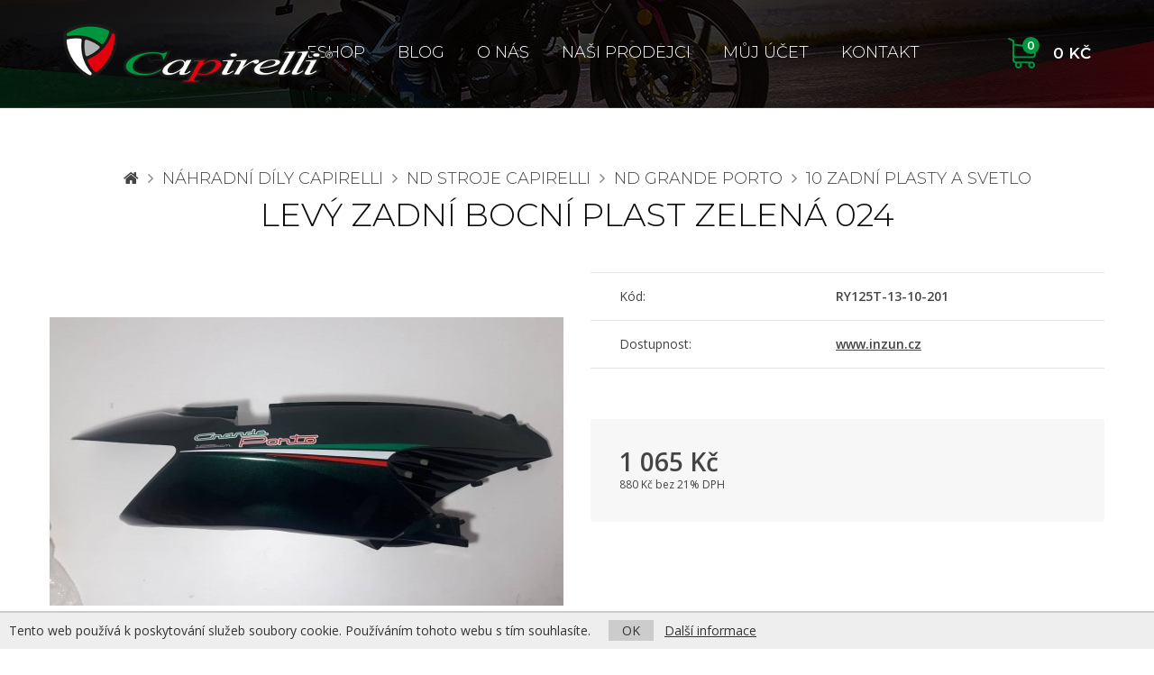

--- FILE ---
content_type: text/html; charset=utf-8
request_url: https://www.capirelli.cz/2878-Levy-zadni-bocni-plast-zelena-024
body_size: 6313
content:
<!DOCTYPE html>
<!--[if IE]><![endif]-->
<!--[if IE 8 ]><html dir="ltr" lang="cs" class="ie8"><![endif]-->
<!--[if IE 9 ]><html dir="ltr" lang="cs" class="ie9"><![endif]-->
<!--[if (gt IE 9)|!(IE)]><!-->
<html dir="ltr" lang="cs">
<!--<![endif]-->
<head>
<script>
// Google Tag Manager
var dataLayer = [];
dataLayer.push({
        'product.ID':'2878',
        'product.Name':'Levý zadní bocní plast zelená 024',
        'product.Price':880.1653,
        'page.Type':'product detail'
      });
</script>
<script>(function(w,d,s,l,i){w[l]=w[l]||[];w[l].push({'gtm.start':
new Date().getTime(),event:'gtm.js'});var f=d.getElementsByTagName(s)[0],
j=d.createElement(s),dl=l!='dataLayer'?'&l='+l:'';j.async=true;j.src=
'https://www.googletagmanager.com/gtm.js?id='+i+dl;f.parentNode.insertBefore(j,f);
})(window,document,'script','dataLayer','GTM-5XFK52F');</script>
<meta charset="UTF-8" />
<meta name="viewport" content="width=device-width, initial-scale=1">
<meta http-equiv="X-UA-Compatible" content="IE=edge">
<meta name="robots" content="index, follow" />
<title>Levý zadní bocní plast zelená 024 - Capirelli.cz</title>
<base href="https://www.capirelli.cz/" />
<meta name="keywords" content= "Levý zadní bocní plast zelená 024" />
<link href="catalog/view/theme/default/css/default.css?v=1602710481" rel="stylesheet" media="all" />
<link href="catalog/view/javascript/jquery/magnific/magnific-popup.css" rel="stylesheet" media="screen" />
<link href="catalog/view/javascript/jquery/datetimepicker/bootstrap-datetimepicker.min.css" rel="stylesheet" media="screen" />
<script src="catalog/view/javascript/jquery/jquery-2.1.1.min.js"></script>
<script src="catalog/view/theme/default/js/bootstrap.min.js"></script>
<script src="catalog/view/theme/default/js/jquery.scripts.js?v=1517938050"></script>
<script src="catalog/view/javascript/common.js?v=1513176733"></script>
<!--[if lt IE 9]><script src="catalog/view/theme/default/js/html5.min.js"></script><![endif]-->
<link href="https://www.capirelli.cz/image/catalog/favicon.png" rel="icon" />
<meta property="og:title" content="Levý zadní bocní plast zelená 024 - Capirelli.cz">
<meta property="og:site_name" content="Capirelli.cz">
<meta property="og:type" content="website">
<meta property="og:image" content="https://www.capirelli.cz/image/cache/catalog/products/51603148_1951137188516081_7958191606232776704_n-487x255.jpg">
<meta property="og:url" content="https://www.capirelli.cz/2878-Levy-zadni-bocni-plast-zelena-024">
<meta property="og:description" content="">
<script src="catalog/view/javascript/jquery/magnific/jquery.magnific-popup.min.js"></script>
<script src="catalog/view/javascript/jquery/datetimepicker/moment.js"></script>
<script src="catalog/view/javascript/jquery/datetimepicker/bootstrap-datetimepicker.min.js"></script>
</head>
<body class="product-product-2878">

<!-- Google Tag Manager (noscript) -->
<noscript><iframe src="https://www.googletagmanager.com/ns.html?id=GTM-5XFK52F"
height="0" width="0" style="display:none;visibility:hidden"></iframe></noscript>
<!-- End Google Tag Manager (noscript) -->

<div id="fb-root"></div>
<script>(function(d, s, id) {
  var js, fjs = d.getElementsByTagName(s)[0];
  if (d.getElementById(id)) return;
  js = d.createElement(s); js.id = id;
  js.src = 'https://connect.facebook.net/cs_CZ/sdk.js#xfbml=1&version=v2.11';
  fjs.parentNode.insertBefore(js, fjs);
}(document, 'script', 'facebook-jssdk'));</script>

<header class="header">
    <a class="header__logo" href="https://www.capirelli.cz/"><img src="https://www.capirelli.cz/image/catalog/logo2.png" alt="Capirelli.cz" class="img-responsive" /></a>
  
	<nav class="navigation">
		<span class="navigation__responsive"><span><i class="fa fa-bars"></i></span> Kategorie</span>
		<div class="navigation__body">
			<ul>
				<!--<li class="navigation__item hidden-md hidden-sm"><a href="https://www.capirelli.cz/">Úvod</a></li>-->
        				<li class="navigation__item">
					<a href="https://www.capirelli.cz/INZUN">ESHOP</a>
									</li>
        				<li class="navigation__item">
					<a href="https://www.capirelli.cz/blog">Blog</a>
									</li>
        				<li class="navigation__item">
					<a href="https://www.capirelli.cz/o-nas">O nás</a>
									</li>
        				<li class="navigation__item">
					<a href="https://www.capirelli.cz/nasi-prodejci">Naši prodejci</a>
									</li>
                        <li class="navigation__item"><a href="https://www.capirelli.cz/index.php?route=account/account">Můj účet</a></li>
        				<li class="navigation__item"><a href="https://www.capirelli.cz/kontakt">Kontakt</a></li>
			</ul>
		</div>
    <div class="navigation__item item--cart" id="cart">
  <a href="javascript:;" data-toggle="modal" data-target="#cartModal"><span id="cart-total"><span class="cart_count">0</span> 0 Kč</span></a>
  </div>

<div class="modal fade" id="cartModal" tabindex="-1" role="dialog" aria-labelledby="cartModalLabel">
<div class="modal-dialog" role="document">
<div class="modal-content text-left">
<div class="modal-header">
<button type="button" class="close" data-dismiss="modal" aria-label="Close"><span aria-hidden="true">&times;</span></button>
<div class="modal-title" id="cartModalLabel">Nákupní košík</div>
</div>

<div class="modal-body">
  <p class="text-center">Váš nákupní košík je zatím prázdný.</p>
</div>

</div>
</div>
</div>	</nav>
</header>

<section class="content" role="main">


<div class="container" itemscope itemtype="http://schema.org/Product">

  <div itemprop="offers" itemscope itemtype="http://schema.org/Offer" style="display: none;">
    <link itemprop="itemCondition" href="http://schema.org/OfferItemCondition" content="http://schema.org/NewCondition">
        <link itemprop="availability" href="http://schema.org/InStock">
        <span itemprop="price" content="1065"></span>
    <span itemprop="priceCurrency" content="CZK"></span>
  </div>

  
  <ul class="breadcrumb">
        <li><a href="https://www.capirelli.cz/"><i class="fa fa-home"></i></a></li>
        <li><a href="https://www.capirelli.cz/51-Nahradni-a-kitove-dily">Náhradní díly CAPIRELLI</a></li>
        <li><a href="https://www.capirelli.cz/4-ND-skutry-Capirelli">ND stroje Capirelli</a></li>
        <li><a href="https://www.capirelli.cz/20-ND-Grande-Porto">ND Grande Porto</a></li>
        <li><a href="https://www.capirelli.cz/142-10-Zadni-plasty-a-svetlo">10 Zadní plasty a svetlo</a></li>
      </ul>
  <div class="row">                <div id="content" class="col-sm-12">
      <p class="crumb">
                  <a href="https://www.capirelli.cz/"><i class="fa fa-home"></i></a>
            &nbsp;<i class="fa fa-angle-right"></i>&nbsp;      <a href="https://www.capirelli.cz/51-Nahradni-a-kitove-dily">Náhradní díly CAPIRELLI</a>
            &nbsp;<i class="fa fa-angle-right"></i>&nbsp;      <a href="https://www.capirelli.cz/4-ND-skutry-Capirelli">ND stroje Capirelli</a>
            &nbsp;<i class="fa fa-angle-right"></i>&nbsp;      <a href="https://www.capirelli.cz/20-ND-Grande-Porto">ND Grande Porto</a>
            &nbsp;<i class="fa fa-angle-right"></i>&nbsp;      <a href="https://www.capirelli.cz/142-10-Zadni-plasty-a-svetlo">10 Zadní plasty a svetlo</a>
            </p>
			<h1 itemprop="name">Levý zadní bocní plast zelená 024</h1>

			<div class="row detail">
				<div class="col-md-6 pimages">
                        					<div class="detail__image">
              <a href="https://www.capirelli.cz/image/cache/catalog/products/51603148_1951137188516081_7958191606232776704_n-800x600.jpg" title="Levý zadní bocní plast zelená 024"><img itemprop="image" src="https://www.capirelli.cz/image/cache/catalog/products/51603148_1951137188516081_7958191606232776704_n-570x420.jpg" alt="Levý zadní bocní plast zelená 024" class="img-responsive center-block" /></a>
              <div class="product__labels product__labels--detail">
                                                                                              </div>
  					</div>
                                    <div class="detail__images clearfix">
                            <a class="thumbnail" href="https://www.capirelli.cz/image/cache/catalog/products/51159519_239860440231628_7783275128913133568_n-800x600.jpg" title="Levý zadní bocní plast zelená 024"><img src="https://www.capirelli.cz/image/cache/catalog/products/51159519_239860440231628_7783275128913133568_n-74x74.jpg" alt="Levý zadní bocní plast zelená 024" /></a>
                          </div>
                      				</div>

				<div class="col-md-6">
          
          
					          <table class="detail__info">
						<tr>
							<td>Kód:</td>
							<td class="pl-0"><strong>RY125T-13-10-201</strong></td>
            </tr>
                                    <tr>
              <td>Dostupnost:</td>
							<td class="pl-0"><!--<strong>Skladem</strong>--><a href="https://www.inzun.cz"><b>www.inzun.cz</b></a></td>
            </tr>
                                    					</table>
          
          
          
          
          				<div id="product">
            
            
            <div class="detail__box">
                            <div class="row">
                  							<div class="col-sm-6 col-md-5 col-lg-4">
  								<p class="detail__price">
  									<strong>1 065 Kč</strong><br>
                      									<small>880 Kč bez 21% DPH</small>
                      								</p>
  							</div>
                  							<div class="col-sm-6 col-md-7 col-lg-8">
                  <!--  								<div class="input-group detail__buy">
                      									<input type="number" name="quantity" class="form-control" min="1" step="1" value="1">
                    <input type="hidden" name="product_id" value="2878">
  									<span class="input-group-btn">
  										<button type="button" id="button-cart" data-loading-text="Načítání..." class="btn">Do košíku</button>
  									</span>
  								</div>
                  -->
  							</div>
  						</div>
                					</div>

                      </div>

          
          
				</div>
			</div>

      
      			<h2 class="big text-left">Související zboží</h2>

			<div class="products">
				<div class="row">
										<div class="col-md-3 col-sm-6">
            <article class="product__item">
	<a href="https://www.capirelli.cz/3886-Pravy-zadni-bocni-plast-cerveny-078">
		<div class="product__image">
			<img src="https://www.capirelli.cz/image/cache/catalog/products/35319069_2091085047803352_2688943036771074048_n-220x165.jpg" alt="Pravý zadní bocní plast cervený 078 Grande Porto">
      <div class="product__labels">
                                              </div>
		</div>
    		<p class="product__price">
                1 065 Kč                    </p>
    		<h3 class="product__tit">Pravý zadní bocní plast cervený 078 Grande Porto</h3>
	</a>
</article>

					</div>
                              					<div class="col-md-3 col-sm-6">
            <article class="product__item">
	<a href="https://www.capirelli.cz/2879-Pravy-zadni-bocni-plast-bila-001">
		<div class="product__image">
			<img src="https://www.capirelli.cz/image/cache/catalog/products/IMG_0177-220x165.JPG" alt="Pravý zadní bocní plast bílá 001 Grande Porto">
      <div class="product__labels">
                                              </div>
		</div>
    		<p class="product__price">
                1 065 Kč                    </p>
    		<h3 class="product__tit">Pravý zadní bocní plast bílá 001 Grande Porto</h3>
	</a>
</article>

					</div>
                    <div class="clearfix visible-sm"></div>          					<div class="col-md-3 col-sm-6">
            <article class="product__item">
	<a href="https://www.capirelli.cz/2191-Pravy-zadni-bocni-plast-cerna-050">
		<div class="product__image">
			<img src="https://www.capirelli.cz/image/cache/catalog/products/S6002064-220x165.JPG" alt="Pravý zadní bocní plast cerná 050 Grande Porto">
      <div class="product__labels">
                                              </div>
		</div>
    		<p class="product__price">
                1 065 Kč                    </p>
    		<h3 class="product__tit">Pravý zadní bocní plast cerná 050 Grande Porto</h3>
	</a>
</article>

					</div>
                              					<div class="col-md-3 col-sm-6">
            <article class="product__item">
	<a href="https://www.capirelli.cz/3885-Levy-zadni-bocni-plast-cerveny-078">
		<div class="product__image">
			<img src="https://www.capirelli.cz/image/cache/catalog/products/35345834_2091081861137004_2910532309516025856_n-220x165.jpg" alt="Levý zadní bocní plast cervený 078 Grande Porto">
      <div class="product__labels">
                                              </div>
		</div>
    		<p class="product__price">
                1 065 Kč                    </p>
    		<h3 class="product__tit">Levý zadní bocní plast cervený 078 Grande Porto</h3>
	</a>
</article>

					</div>
          <div class="clearfix visible-lg visible-md"></div>          <div class="clearfix visible-sm"></div>          				</div>
			</div>
      
            </div>
    </div>
</div>
<script type="text/javascript"><!--
$('select[name=\'recurring_id\'], input[name="quantity"]').change(function(){
	$.ajax({
		url: 'index.php?route=product/product/getRecurringDescription',
		type: 'post',
		data: $('input[name=\'product_id\'], input[name=\'quantity\'], select[name=\'recurring_id\']'),
		dataType: 'json',
		beforeSend: function() {
			$('#recurring-description').html('');
		},
		success: function(json) {
			$('.alert, .text-danger').remove();

			if (json['success']) {
				$('#recurring-description').html(json['success']);
			}
		}
	});
});
//--></script>
<script type="text/javascript"><!--
$('#button-cart').on('click', function() {
	$.ajax({
		url: 'index.php?route=checkout/cart/add',
		type: 'post',
		data: $('#product input[type=\'text\'], #product input[type=\'number\'], #product input[type=\'hidden\'], #product input[type=\'radio\']:checked, #product input[type=\'checkbox\']:checked, #product select, #product textarea'),
		dataType: 'json',
		beforeSend: function() {
			$('#button-cart').button('loading');
		},
		complete: function() {
			$('#button-cart').button('reset');
		},
		success: function(json) {
			$('.alert, .text-danger').remove();
			$('.form-group').removeClass('has-error');

			if (json['error']) {
				if (json['error']['option']) {
					for (i in json['error']['option']) {
						var element = $('#input-option' + i.replace('_', '-'));

						if (element.parent().hasClass('input-group')) {
							element.parent().after('<div class="text-danger">' + json['error']['option'][i] + '</div>');
						} else {
							element.after('<div class="text-danger">' + json['error']['option'][i] + '</div>');
						}
					}
				}

				if (json['error']['recurring']) {
					$('select[name=\'recurring_id\']').after('<div class="text-danger">' + json['error']['recurring'] + '</div>');
				}

				// Highlight any found errors
				$('.text-danger').parent().addClass('has-error');
			}

			if (json['success']) {
				$('.breadcrumb').after('<div class="alert alert-success">' + json['success'] + '<button type="button" class="close" data-dismiss="alert">&times;</button></div>');

				$('#cart-total').html(json['total']);

				$('html, body').animate({ scrollTop: 0 }, 'slow');

				$('#cartModal .modal-content').load('index.php?route=common/cart/info .modal-content');

        // Google Tag Manager
        dataLayer.push({ 'event': 'addToCart' });
			}
		},
        error: function(xhr, ajaxOptions, thrownError) {
            alert(thrownError + "\r\n" + xhr.statusText + "\r\n" + xhr.responseText);
        }
	});
});
//--></script>
<script type="text/javascript"><!--
$('.date').datetimepicker({
	pickTime: false
});

$('.datetime').datetimepicker({
	pickDate: true,
	pickTime: true
});

$('.time').datetimepicker({
	pickDate: false
});

$('button[id^=\'button-upload\']').on('click', function() {
	var node = this;

	$('#form-upload').remove();

	$('body').prepend('<form enctype="multipart/form-data" id="form-upload" style="display: none;"><input type="file" name="file" /></form>');

	$('#form-upload input[name=\'file\']').trigger('click');

	if (typeof timer != 'undefined') {
    	clearInterval(timer);
	}

	timer = setInterval(function() {
		if ($('#form-upload input[name=\'file\']').val() != '') {
			clearInterval(timer);

			$.ajax({
				url: 'index.php?route=tool/upload',
				type: 'post',
				dataType: 'json',
				data: new FormData($('#form-upload')[0]),
				cache: false,
				contentType: false,
				processData: false,
				beforeSend: function() {
					$(node).button('loading');
				},
				complete: function() {
					$(node).button('reset');
				},
				success: function(json) {
					$('.text-danger').remove();

					if (json['error']) {
						$(node).parent().find('input').after('<div class="text-danger">' + json['error'] + '</div>');
					}

					if (json['success']) {
						alert(json['success']);

						$(node).parent().find('input').val(json['code']);
					}
				},
				error: function(xhr, ajaxOptions, thrownError) {
					alert(thrownError + "\r\n" + xhr.statusText + "\r\n" + xhr.responseText);
				}
			});
		}
	}, 500);
});
//--></script>
<script type="text/javascript"><!--
$('#review').delegate('.pagination a', 'click', function(e) {
    e.preventDefault();

    $('#review').fadeOut('slow');

    $('#review').load(this.href);

    $('#review').fadeIn('slow');
});

$('#review').load('index.php?route=product/product/review&product_id=2878');

$('#button-review').on('click', function() {
	$.ajax({
		url: 'index.php?route=product/product/write&product_id=2878',
		type: 'post',
		dataType: 'json',
		data: $("#form-review").serialize(),
		beforeSend: function() {
			$('#button-review').button('loading');
		},
		complete: function() {
			$('#button-review').button('reset');
		},
		success: function(json) {
			$('.alert-success, .alert-danger').remove();

			if (json['error']) {
				$('#review').after('<div class="alert alert-danger"><i class="fa fa-exclamation-circle"></i> ' + json['error'] + '</div>');
			}

			if (json['success']) {
				$('#review').after('<div class="alert alert-success"><i class="fa fa-check-circle"></i> ' + json['success'] + '</div>');

				$('input[name=\'name\']').val('');
				$('textarea[name=\'text\']').val('');
				$('input[name=\'rating\']:checked').prop('checked', false);
			}
		}
	});
});

$(document).ready(function() {
  $('.pimages').magnificPopup({
    delegate: 'a',
    type: 'image',
    mainClass: 'mfp-img-mobile',
    gallery: {
      enabled: true,
      navigateByImgClick: true
    }
  });
});
//--></script>

</section>

<footer class="footer">
	<div class="container">
		<div class="row">
			<div class="col-lg-4 visible-lg footer__desc">
				<p><img src="catalog/view/theme/default/img/logo-grey.png" class="img-responsive" alt="Capirelli"></p>
				<div>
    <p><strong>Značka Capirelli je na trhu v České republice již od roku 2008.</strong>&nbsp;</p>

<p>Stroje Capirelli jsou&nbsp;vyráběny&nbsp;v Číně v Italském designu. Stroje jsou pečlivě kontrolovány&nbsp;českými dovozci přímo ve výrobě. Tím je zajištěna jejich dobrá kvalita. Capirelli Vám nabízí několik druhů skútrů, dále potom&nbsp;elektrokoloběžky a dětské čtyřkolky s vlastním neochvělým designem.</p>
</div>
			</div>
			<div class="col-lg-2 col-md-4 col-sm-4">
				<div>
					<h6 class="footer__tit">Sledujte nás</h6>
					<div class="footer__nav">
						<p class="footer__social">
							<a href="https://www.facebook.com/CAPIRELLIsro-465474323569132" class="button--contact" target="_blank"><i class="fa fa-facebook"></i> Facebook</a><br>
              						</p>
					</div>
				</div>
				<div>
					<h6 class="footer__tit">Kontakt</h6>
					<div class="footer__nav">
						<p class="footer__contact">
							<a href="tel:00420605516404" class="button--contact"><i class="fa fa-phone"></i> +420 605 516 404</a><br>
							<a href="mailto:info@capirelli.cz" class="button--contact"><i class="fa fa-envelope"></i> info@capirelli.cz</a>
						</p>
					</div>
				</div>
			</div>
			<div class="col-lg-2 col-md-4 col-sm-4">
				<h6 class="footer__tit">Kde sídlíme</h6>
				<div class="footer__nav">
					<p><!--Lydearde System s.r.o.,<br> -->Capirelli CZ s.r.o.<br>Dobrovského 252<br>Lanškroun 563 01</p>
					<p class="text-muted">PO-PÁ 8:30-17:00<br>SO 9:00-11:00</p>
				</div>
			</div>
			<div class="col-lg-4 col-md-4 col-sm-4">
				<h6 class="footer__tit">Může se hodit...</h6>
				<div class="footer__nav">
					<div class="row">
						<ul class="col-md-6">
                            <li><a href="https://www.capirelli.cz/doprava-a-platba">Doprava a platba</a></li>
                            <li><a href="https://www.capirelli.cz/zaruka-a-reklamace">Záruka a reklamace</a></li>
                            <li><a href="https://www.capirelli.cz/o-nas">O nás</a></li>
                            <li><a href="https://www.capirelli.cz/obchodni-podminky">Obchodní podmínky</a></li>
                            <li><a href="https://www.capirelli.cz/ochrana-osobnich-udaju">Ochrana os. údajů</a></li>
                            <li><a href="https://www.capirelli.cz/nasi-prodejci">Naši prodejci</a></li>
                            <li><a href="https://www.capirelli.cz/predvadeci-centra">Předváděcí centra</a></li>
                            <li><a href="https://www.capirelli.cz/dokumenty-ke-stazeni">Dokumenty ke stažení</a></li>
              						</ul>
						<ul class="col-md-6">
							<li><a href="https://www.capirelli.cz/kontakt">Kontaktujte nás</a></li>
                            <li><a href="https://www.capirelli.cz/index.php?route=information/sitemap">Mapa stránek</a></li>
                                                        <li><a href="https://www.capirelli.cz/akcni-nabidka">Akční nabídka</a></li>
              <li><a href="https://www.capirelli.cz/index.php?route=account/account">Můj účet</a></li>
                                          			  				<li><img src="https://www.capirelli.cz/UniModul/UniEssoxLogo.png" alt="ESSOX" style="margin: 15px -6px;"></li>
						</ul>
					</div>
				</div>
			</div>
		</div>
		<div class="footer__copy">
			<p>&copy; 2026 Capirelli CZ s.r.o. | Webdesign <a href="https://www.nextvision.cz">Next Vision</a></p>
		</div>
	</div>
</footer>

<div class="euc">
  Tento web používá k poskytování služeb soubory cookie. Používáním tohoto webu s tím souhlasíte.
  <span class="hidden-xs hidden-sm">&nbsp; &nbsp;</span>
  <div class="visible-xs visible-sm"></div>
  <a href="javascript:void(0)" class="euc-ok">OK</a> &nbsp;
  <a href="https://www.google.com/policies/technologies/cookies/" target="_blank">Další informace</a>
</div>
<noscript><style>.euc { display:none }</style></noscript>

</body></html>
